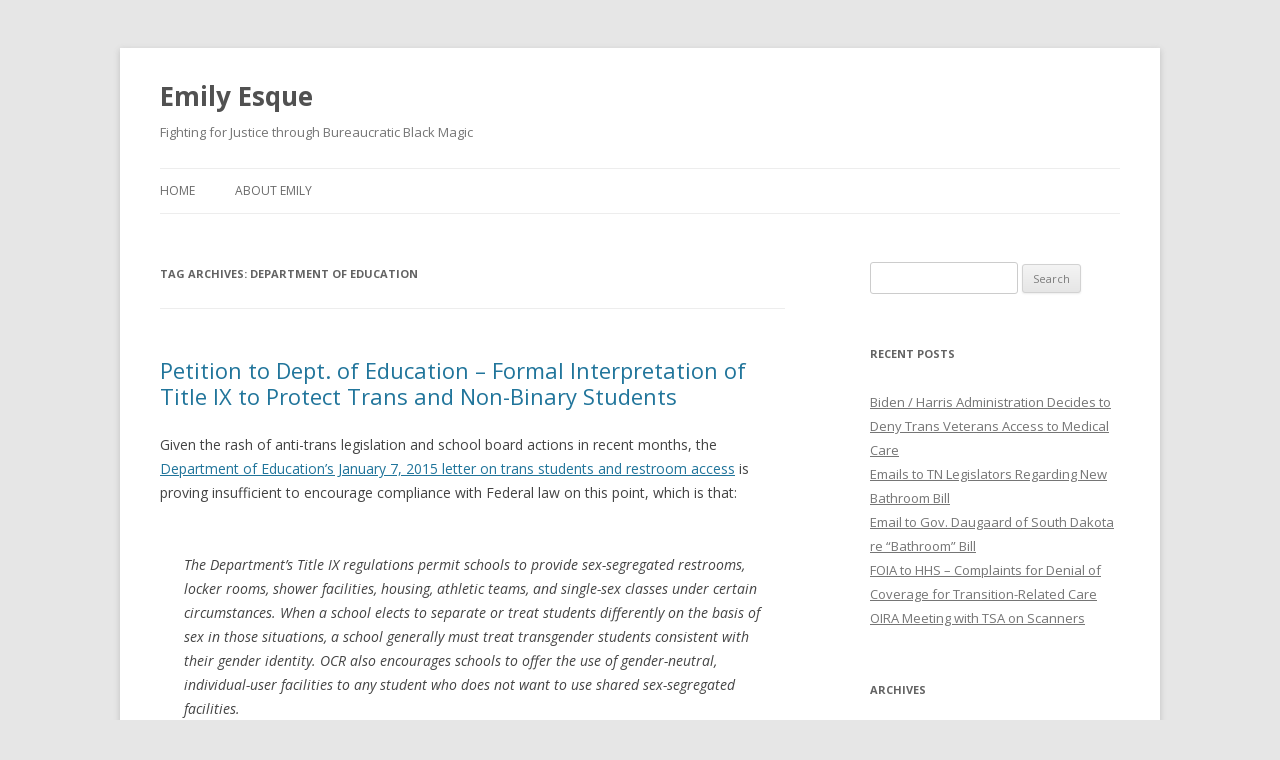

--- FILE ---
content_type: text/html; charset=UTF-8
request_url: http://www.emily-esque.com/wp/?tag=ed
body_size: 11466
content:
<!DOCTYPE html>
<!--[if IE 7]>
<html class="ie ie7" lang="en-US">
<![endif]-->
<!--[if IE 8]>
<html class="ie ie8" lang="en-US">
<![endif]-->
<!--[if !(IE 7) & !(IE 8)]><!-->
<html lang="en-US">
<!--<![endif]-->
<head>
<meta charset="UTF-8" />
<meta name="viewport" content="width=device-width" />
<title>Department of Education | Emily Esque</title>
<link rel="profile" href="http://gmpg.org/xfn/11" />
<link rel="pingback" href="http://www.emily-esque.com/wp/xmlrpc.php" />
<!--[if lt IE 9]>
<script src="http://www.emily-esque.com/wp/wp-content/themes/twentytwelve/js/html5.js" type="text/javascript"></script>
<![endif]-->
<meta name='robots' content='max-image-preview:large' />
<link rel='dns-prefetch' href='//secure.gravatar.com' />
<link rel='dns-prefetch' href='//stats.wp.com' />
<link rel='dns-prefetch' href='//fonts.googleapis.com' />
<link rel='dns-prefetch' href='//v0.wordpress.com' />
<link rel="alternate" type="application/rss+xml" title="Emily Esque &raquo; Feed" href="http://www.emily-esque.com/wp/?feed=rss2" />
<link rel="alternate" type="application/rss+xml" title="Emily Esque &raquo; Department of Education Tag Feed" href="http://www.emily-esque.com/wp/?feed=rss2&#038;tag=ed" />
<style id='wp-img-auto-sizes-contain-inline-css' type='text/css'>
img:is([sizes=auto i],[sizes^="auto," i]){contain-intrinsic-size:3000px 1500px}
/*# sourceURL=wp-img-auto-sizes-contain-inline-css */
</style>
<style id='wp-emoji-styles-inline-css' type='text/css'>

	img.wp-smiley, img.emoji {
		display: inline !important;
		border: none !important;
		box-shadow: none !important;
		height: 1em !important;
		width: 1em !important;
		margin: 0 0.07em !important;
		vertical-align: -0.1em !important;
		background: none !important;
		padding: 0 !important;
	}
/*# sourceURL=wp-emoji-styles-inline-css */
</style>
<style id='wp-block-library-inline-css' type='text/css'>
:root{--wp-block-synced-color:#7a00df;--wp-block-synced-color--rgb:122,0,223;--wp-bound-block-color:var(--wp-block-synced-color);--wp-editor-canvas-background:#ddd;--wp-admin-theme-color:#007cba;--wp-admin-theme-color--rgb:0,124,186;--wp-admin-theme-color-darker-10:#006ba1;--wp-admin-theme-color-darker-10--rgb:0,107,160.5;--wp-admin-theme-color-darker-20:#005a87;--wp-admin-theme-color-darker-20--rgb:0,90,135;--wp-admin-border-width-focus:2px}@media (min-resolution:192dpi){:root{--wp-admin-border-width-focus:1.5px}}.wp-element-button{cursor:pointer}:root .has-very-light-gray-background-color{background-color:#eee}:root .has-very-dark-gray-background-color{background-color:#313131}:root .has-very-light-gray-color{color:#eee}:root .has-very-dark-gray-color{color:#313131}:root .has-vivid-green-cyan-to-vivid-cyan-blue-gradient-background{background:linear-gradient(135deg,#00d084,#0693e3)}:root .has-purple-crush-gradient-background{background:linear-gradient(135deg,#34e2e4,#4721fb 50%,#ab1dfe)}:root .has-hazy-dawn-gradient-background{background:linear-gradient(135deg,#faaca8,#dad0ec)}:root .has-subdued-olive-gradient-background{background:linear-gradient(135deg,#fafae1,#67a671)}:root .has-atomic-cream-gradient-background{background:linear-gradient(135deg,#fdd79a,#004a59)}:root .has-nightshade-gradient-background{background:linear-gradient(135deg,#330968,#31cdcf)}:root .has-midnight-gradient-background{background:linear-gradient(135deg,#020381,#2874fc)}:root{--wp--preset--font-size--normal:16px;--wp--preset--font-size--huge:42px}.has-regular-font-size{font-size:1em}.has-larger-font-size{font-size:2.625em}.has-normal-font-size{font-size:var(--wp--preset--font-size--normal)}.has-huge-font-size{font-size:var(--wp--preset--font-size--huge)}.has-text-align-center{text-align:center}.has-text-align-left{text-align:left}.has-text-align-right{text-align:right}.has-fit-text{white-space:nowrap!important}#end-resizable-editor-section{display:none}.aligncenter{clear:both}.items-justified-left{justify-content:flex-start}.items-justified-center{justify-content:center}.items-justified-right{justify-content:flex-end}.items-justified-space-between{justify-content:space-between}.screen-reader-text{border:0;clip-path:inset(50%);height:1px;margin:-1px;overflow:hidden;padding:0;position:absolute;width:1px;word-wrap:normal!important}.screen-reader-text:focus{background-color:#ddd;clip-path:none;color:#444;display:block;font-size:1em;height:auto;left:5px;line-height:normal;padding:15px 23px 14px;text-decoration:none;top:5px;width:auto;z-index:100000}html :where(.has-border-color){border-style:solid}html :where([style*=border-top-color]){border-top-style:solid}html :where([style*=border-right-color]){border-right-style:solid}html :where([style*=border-bottom-color]){border-bottom-style:solid}html :where([style*=border-left-color]){border-left-style:solid}html :where([style*=border-width]){border-style:solid}html :where([style*=border-top-width]){border-top-style:solid}html :where([style*=border-right-width]){border-right-style:solid}html :where([style*=border-bottom-width]){border-bottom-style:solid}html :where([style*=border-left-width]){border-left-style:solid}html :where(img[class*=wp-image-]){height:auto;max-width:100%}:where(figure){margin:0 0 1em}html :where(.is-position-sticky){--wp-admin--admin-bar--position-offset:var(--wp-admin--admin-bar--height,0px)}@media screen and (max-width:600px){html :where(.is-position-sticky){--wp-admin--admin-bar--position-offset:0px}}

/*# sourceURL=wp-block-library-inline-css */
</style><style id='global-styles-inline-css' type='text/css'>
:root{--wp--preset--aspect-ratio--square: 1;--wp--preset--aspect-ratio--4-3: 4/3;--wp--preset--aspect-ratio--3-4: 3/4;--wp--preset--aspect-ratio--3-2: 3/2;--wp--preset--aspect-ratio--2-3: 2/3;--wp--preset--aspect-ratio--16-9: 16/9;--wp--preset--aspect-ratio--9-16: 9/16;--wp--preset--color--black: #000000;--wp--preset--color--cyan-bluish-gray: #abb8c3;--wp--preset--color--white: #ffffff;--wp--preset--color--pale-pink: #f78da7;--wp--preset--color--vivid-red: #cf2e2e;--wp--preset--color--luminous-vivid-orange: #ff6900;--wp--preset--color--luminous-vivid-amber: #fcb900;--wp--preset--color--light-green-cyan: #7bdcb5;--wp--preset--color--vivid-green-cyan: #00d084;--wp--preset--color--pale-cyan-blue: #8ed1fc;--wp--preset--color--vivid-cyan-blue: #0693e3;--wp--preset--color--vivid-purple: #9b51e0;--wp--preset--gradient--vivid-cyan-blue-to-vivid-purple: linear-gradient(135deg,rgb(6,147,227) 0%,rgb(155,81,224) 100%);--wp--preset--gradient--light-green-cyan-to-vivid-green-cyan: linear-gradient(135deg,rgb(122,220,180) 0%,rgb(0,208,130) 100%);--wp--preset--gradient--luminous-vivid-amber-to-luminous-vivid-orange: linear-gradient(135deg,rgb(252,185,0) 0%,rgb(255,105,0) 100%);--wp--preset--gradient--luminous-vivid-orange-to-vivid-red: linear-gradient(135deg,rgb(255,105,0) 0%,rgb(207,46,46) 100%);--wp--preset--gradient--very-light-gray-to-cyan-bluish-gray: linear-gradient(135deg,rgb(238,238,238) 0%,rgb(169,184,195) 100%);--wp--preset--gradient--cool-to-warm-spectrum: linear-gradient(135deg,rgb(74,234,220) 0%,rgb(151,120,209) 20%,rgb(207,42,186) 40%,rgb(238,44,130) 60%,rgb(251,105,98) 80%,rgb(254,248,76) 100%);--wp--preset--gradient--blush-light-purple: linear-gradient(135deg,rgb(255,206,236) 0%,rgb(152,150,240) 100%);--wp--preset--gradient--blush-bordeaux: linear-gradient(135deg,rgb(254,205,165) 0%,rgb(254,45,45) 50%,rgb(107,0,62) 100%);--wp--preset--gradient--luminous-dusk: linear-gradient(135deg,rgb(255,203,112) 0%,rgb(199,81,192) 50%,rgb(65,88,208) 100%);--wp--preset--gradient--pale-ocean: linear-gradient(135deg,rgb(255,245,203) 0%,rgb(182,227,212) 50%,rgb(51,167,181) 100%);--wp--preset--gradient--electric-grass: linear-gradient(135deg,rgb(202,248,128) 0%,rgb(113,206,126) 100%);--wp--preset--gradient--midnight: linear-gradient(135deg,rgb(2,3,129) 0%,rgb(40,116,252) 100%);--wp--preset--font-size--small: 13px;--wp--preset--font-size--medium: 20px;--wp--preset--font-size--large: 36px;--wp--preset--font-size--x-large: 42px;--wp--preset--spacing--20: 0.44rem;--wp--preset--spacing--30: 0.67rem;--wp--preset--spacing--40: 1rem;--wp--preset--spacing--50: 1.5rem;--wp--preset--spacing--60: 2.25rem;--wp--preset--spacing--70: 3.38rem;--wp--preset--spacing--80: 5.06rem;--wp--preset--shadow--natural: 6px 6px 9px rgba(0, 0, 0, 0.2);--wp--preset--shadow--deep: 12px 12px 50px rgba(0, 0, 0, 0.4);--wp--preset--shadow--sharp: 6px 6px 0px rgba(0, 0, 0, 0.2);--wp--preset--shadow--outlined: 6px 6px 0px -3px rgb(255, 255, 255), 6px 6px rgb(0, 0, 0);--wp--preset--shadow--crisp: 6px 6px 0px rgb(0, 0, 0);}:where(.is-layout-flex){gap: 0.5em;}:where(.is-layout-grid){gap: 0.5em;}body .is-layout-flex{display: flex;}.is-layout-flex{flex-wrap: wrap;align-items: center;}.is-layout-flex > :is(*, div){margin: 0;}body .is-layout-grid{display: grid;}.is-layout-grid > :is(*, div){margin: 0;}:where(.wp-block-columns.is-layout-flex){gap: 2em;}:where(.wp-block-columns.is-layout-grid){gap: 2em;}:where(.wp-block-post-template.is-layout-flex){gap: 1.25em;}:where(.wp-block-post-template.is-layout-grid){gap: 1.25em;}.has-black-color{color: var(--wp--preset--color--black) !important;}.has-cyan-bluish-gray-color{color: var(--wp--preset--color--cyan-bluish-gray) !important;}.has-white-color{color: var(--wp--preset--color--white) !important;}.has-pale-pink-color{color: var(--wp--preset--color--pale-pink) !important;}.has-vivid-red-color{color: var(--wp--preset--color--vivid-red) !important;}.has-luminous-vivid-orange-color{color: var(--wp--preset--color--luminous-vivid-orange) !important;}.has-luminous-vivid-amber-color{color: var(--wp--preset--color--luminous-vivid-amber) !important;}.has-light-green-cyan-color{color: var(--wp--preset--color--light-green-cyan) !important;}.has-vivid-green-cyan-color{color: var(--wp--preset--color--vivid-green-cyan) !important;}.has-pale-cyan-blue-color{color: var(--wp--preset--color--pale-cyan-blue) !important;}.has-vivid-cyan-blue-color{color: var(--wp--preset--color--vivid-cyan-blue) !important;}.has-vivid-purple-color{color: var(--wp--preset--color--vivid-purple) !important;}.has-black-background-color{background-color: var(--wp--preset--color--black) !important;}.has-cyan-bluish-gray-background-color{background-color: var(--wp--preset--color--cyan-bluish-gray) !important;}.has-white-background-color{background-color: var(--wp--preset--color--white) !important;}.has-pale-pink-background-color{background-color: var(--wp--preset--color--pale-pink) !important;}.has-vivid-red-background-color{background-color: var(--wp--preset--color--vivid-red) !important;}.has-luminous-vivid-orange-background-color{background-color: var(--wp--preset--color--luminous-vivid-orange) !important;}.has-luminous-vivid-amber-background-color{background-color: var(--wp--preset--color--luminous-vivid-amber) !important;}.has-light-green-cyan-background-color{background-color: var(--wp--preset--color--light-green-cyan) !important;}.has-vivid-green-cyan-background-color{background-color: var(--wp--preset--color--vivid-green-cyan) !important;}.has-pale-cyan-blue-background-color{background-color: var(--wp--preset--color--pale-cyan-blue) !important;}.has-vivid-cyan-blue-background-color{background-color: var(--wp--preset--color--vivid-cyan-blue) !important;}.has-vivid-purple-background-color{background-color: var(--wp--preset--color--vivid-purple) !important;}.has-black-border-color{border-color: var(--wp--preset--color--black) !important;}.has-cyan-bluish-gray-border-color{border-color: var(--wp--preset--color--cyan-bluish-gray) !important;}.has-white-border-color{border-color: var(--wp--preset--color--white) !important;}.has-pale-pink-border-color{border-color: var(--wp--preset--color--pale-pink) !important;}.has-vivid-red-border-color{border-color: var(--wp--preset--color--vivid-red) !important;}.has-luminous-vivid-orange-border-color{border-color: var(--wp--preset--color--luminous-vivid-orange) !important;}.has-luminous-vivid-amber-border-color{border-color: var(--wp--preset--color--luminous-vivid-amber) !important;}.has-light-green-cyan-border-color{border-color: var(--wp--preset--color--light-green-cyan) !important;}.has-vivid-green-cyan-border-color{border-color: var(--wp--preset--color--vivid-green-cyan) !important;}.has-pale-cyan-blue-border-color{border-color: var(--wp--preset--color--pale-cyan-blue) !important;}.has-vivid-cyan-blue-border-color{border-color: var(--wp--preset--color--vivid-cyan-blue) !important;}.has-vivid-purple-border-color{border-color: var(--wp--preset--color--vivid-purple) !important;}.has-vivid-cyan-blue-to-vivid-purple-gradient-background{background: var(--wp--preset--gradient--vivid-cyan-blue-to-vivid-purple) !important;}.has-light-green-cyan-to-vivid-green-cyan-gradient-background{background: var(--wp--preset--gradient--light-green-cyan-to-vivid-green-cyan) !important;}.has-luminous-vivid-amber-to-luminous-vivid-orange-gradient-background{background: var(--wp--preset--gradient--luminous-vivid-amber-to-luminous-vivid-orange) !important;}.has-luminous-vivid-orange-to-vivid-red-gradient-background{background: var(--wp--preset--gradient--luminous-vivid-orange-to-vivid-red) !important;}.has-very-light-gray-to-cyan-bluish-gray-gradient-background{background: var(--wp--preset--gradient--very-light-gray-to-cyan-bluish-gray) !important;}.has-cool-to-warm-spectrum-gradient-background{background: var(--wp--preset--gradient--cool-to-warm-spectrum) !important;}.has-blush-light-purple-gradient-background{background: var(--wp--preset--gradient--blush-light-purple) !important;}.has-blush-bordeaux-gradient-background{background: var(--wp--preset--gradient--blush-bordeaux) !important;}.has-luminous-dusk-gradient-background{background: var(--wp--preset--gradient--luminous-dusk) !important;}.has-pale-ocean-gradient-background{background: var(--wp--preset--gradient--pale-ocean) !important;}.has-electric-grass-gradient-background{background: var(--wp--preset--gradient--electric-grass) !important;}.has-midnight-gradient-background{background: var(--wp--preset--gradient--midnight) !important;}.has-small-font-size{font-size: var(--wp--preset--font-size--small) !important;}.has-medium-font-size{font-size: var(--wp--preset--font-size--medium) !important;}.has-large-font-size{font-size: var(--wp--preset--font-size--large) !important;}.has-x-large-font-size{font-size: var(--wp--preset--font-size--x-large) !important;}
/*# sourceURL=global-styles-inline-css */
</style>

<style id='classic-theme-styles-inline-css' type='text/css'>
/*! This file is auto-generated */
.wp-block-button__link{color:#fff;background-color:#32373c;border-radius:9999px;box-shadow:none;text-decoration:none;padding:calc(.667em + 2px) calc(1.333em + 2px);font-size:1.125em}.wp-block-file__button{background:#32373c;color:#fff;text-decoration:none}
/*# sourceURL=/wp-includes/css/classic-themes.min.css */
</style>
<link rel='stylesheet' id='twentytwelve-fonts-css' href='https://fonts.googleapis.com/css?family=Open+Sans:400italic,700italic,400,700&#038;subset=latin,latin-ext' type='text/css' media='all' />
<link rel='stylesheet' id='twentytwelve-style-css' href='http://www.emily-esque.com/wp/wp-content/themes/twentytwelve/style.css?ver=6.9' type='text/css' media='all' />
<script type="text/javascript" src="http://www.emily-esque.com/wp/wp-includes/js/jquery/jquery.min.js?ver=3.7.1" id="jquery-core-js"></script>
<script type="text/javascript" src="http://www.emily-esque.com/wp/wp-includes/js/jquery/jquery-migrate.min.js?ver=3.4.1" id="jquery-migrate-js"></script>
<link rel="https://api.w.org/" href="http://www.emily-esque.com/wp/index.php?rest_route=/" /><link rel="alternate" title="JSON" type="application/json" href="http://www.emily-esque.com/wp/index.php?rest_route=/wp/v2/tags/7" /><link rel="EditURI" type="application/rsd+xml" title="RSD" href="http://www.emily-esque.com/wp/xmlrpc.php?rsd" />
<meta name="generator" content="WordPress 6.9" />
	<style>img#wpstats{display:none}</style>
		
<!-- Jetpack Open Graph Tags -->
<meta property="og:type" content="website" />
<meta property="og:title" content="Department of Education &#8211; Emily Esque" />
<meta property="og:url" content="http://www.emily-esque.com/wp/?tag=ed" />
<meta property="og:site_name" content="Emily Esque" />
<meta property="og:image" content="https://s0.wp.com/i/blank.jpg" />
<meta property="og:image:width" content="200" />
<meta property="og:image:height" content="200" />
<meta property="og:image:alt" content="" />
<meta property="og:locale" content="en_US" />

<!-- End Jetpack Open Graph Tags -->
</head>

<body class="archive tag tag-ed tag-7 wp-theme-twentytwelve custom-font-enabled single-author">
<div id="page" class="hfeed site">
	<header id="masthead" class="site-header" role="banner">
		<hgroup>
			<h1 class="site-title"><a href="http://www.emily-esque.com/wp/" title="Emily Esque" rel="home">Emily Esque</a></h1>
			<h2 class="site-description">Fighting for Justice through Bureaucratic Black Magic</h2>
		</hgroup>

		<nav id="site-navigation" class="main-navigation" role="navigation">
			<button class="menu-toggle">Menu</button>
			<a class="assistive-text" href="#content" title="Skip to content">Skip to content</a>
			<div class="nav-menu"><ul>
<li ><a href="http://www.emily-esque.com/wp/">Home</a></li><li class="page_item page-item-4"><a href="http://www.emily-esque.com/wp/?page_id=4">About Emily</a></li>
</ul></div>
		</nav><!-- #site-navigation -->

			</header><!-- #masthead -->

	<div id="main" class="wrapper">
	<section id="primary" class="site-content">
		<div id="content" role="main">

					<header class="archive-header">
				<h1 class="archive-title">Tag Archives: <span>Department of Education</span></h1>

						</header><!-- .archive-header -->

			
	<article id="post-618" class="post-618 post type-post status-publish format-standard hentry category-education category-other-docs category-restrooms category-uncategorized tag-ed">
				<header class="entry-header">
			
						<h1 class="entry-title">
				<a href="http://www.emily-esque.com/wp/?p=618" rel="bookmark">Petition to Dept. of Education &#8211; Formal Interpretation of Title IX to Protect Trans and Non-Binary Students</a>
			</h1>
								</header><!-- .entry-header -->

				<div class="entry-content">
			<p style="text-align: left;">Given the rash of anti-trans legislation and school board actions in recent months, the <a title="Response from Department of Education: Schools Must Treat Students Consistent with Gender Identity in Sex-Segregated Facilities" href="http://www.emily-esque.com/wp/?p=557">Department of Education&#8217;s January 7, 2015 letter on trans students and restroom access</a> is proving insufficient to encourage compliance with Federal law on this point, which is that:</p>
<blockquote>
<p style="text-align: left;">The Department’s Title IX regulations permit schools to provide sex-segregated restrooms, locker rooms, shower facilities, housing, athletic teams, and single-sex classes under certain circumstances. When a school elects to separate or treat students differently on the basis of sex in those situations, a school generally must treat transgender students consistent with their gender identity. OCR also encourages schools to offer the use of gender-neutral, individual-user facilities to any student who does not want to use shared sex-segregated facilities.</p>
</blockquote>
<p style="text-align: left;">As such, today I filed <a href="http://www.emily-esque.com/wp/wp-content/uploads/2015/04/2015-04-07-Petition-for-Interpretation-on-Restroom-Access-final.pdf">a formal Petition for Interpretation under the Administrative Procedure Act with the Department of Education&#8217;s Office of Civil Rights</a>.  The Petition does not call for a new interpretation of Title IX, but rather asks the Department of Education to reissue its existing interpretation in a more formal way to put the regulated community of school districts, as well as state legislatures, on notice of what is expected of them with respect to transgender and non-binary students.</p>
<p style="text-align: center;"> <a href="http://www.emily-esque.com/wp/?p=618#more-618" class="more-link">Continue reading <span class="meta-nav">&rarr;</span></a></p>
					</div><!-- .entry-content -->
		
		<footer class="entry-meta">
			This entry was posted in <a href="http://www.emily-esque.com/wp/?cat=98" rel="category">Education</a>, <a href="http://www.emily-esque.com/wp/?cat=11" rel="category">Other Documents</a>, <a href="http://www.emily-esque.com/wp/?cat=101" rel="category">Restrooms</a>, <a href="http://www.emily-esque.com/wp/?cat=1" rel="category">Uncategorized</a> and tagged <a href="http://www.emily-esque.com/wp/?tag=ed" rel="tag">Department of Education</a> on <a href="http://www.emily-esque.com/wp/?p=618" title="5:56 pm" rel="bookmark"><time class="entry-date" datetime="2015-04-07T17:56:58+00:00">April 7, 2015</time></a><span class="by-author"> by <span class="author vcard"><a class="url fn n" href="http://www.emily-esque.com/wp/?author=1" title="View all posts by emily" rel="author">emily</a></span></span>.								</footer><!-- .entry-meta -->
	</article><!-- #post -->

	<article id="post-557" class="post-557 post type-post status-publish format-standard hentry category-education category-other-docs category-restrooms tag-ed">
				<header class="entry-header">
			
						<h1 class="entry-title">
				<a href="http://www.emily-esque.com/wp/?p=557" rel="bookmark">Response from Department of Education: Schools Must Treat Students Consistent with Gender Identity in Sex-Segregated Facilities</a>
			</h1>
								</header><!-- .entry-header -->

				<div class="entry-content">
			<p>In response to <a title="Letter to Department of Education: Questions Concerning Transgender Students and Access to Restrooms" href="http://www.emily-esque.com/wp/?p=537">a letter I wrote the Department of Education last month</a>, the Department of Education&#8217;s Office of Civil Rights has now <a href="http://www.emily-esque.com/wp/wp-content/uploads/2016/04/DOED-Reply-re-Transgender-Student-Restroom-Access_Redacted.pdf">clearly stated that transgender students must be treated consistent with their gender identity in their use of sex-segregated facilities</a>:</p>
<blockquote><p>The Department’s Title IX regulations permit schools to provide sex-segregated restrooms, locker rooms, shower facilities, housing, athletic teams, and single-sex classes under certain circumstances. When a school elects to separate or treat students differently on the basis of sex in those situations, a school generally must treat transgender students consistent with their gender identity. OCR also encourages schools to offer the use of gender-neutral, individual-user facilities to any student who does not want to use shared sex-segregated facilities.</p></blockquote>
<p>The letter was signed by the Acting Deputy Assistant Secretary for Policy and the Office of Civil Rights, indicating that it is substantial guidance that may be relied upon by other entities in determining compliance with Title IX.</p>
					</div><!-- .entry-content -->
		
		<footer class="entry-meta">
			This entry was posted in <a href="http://www.emily-esque.com/wp/?cat=98" rel="category">Education</a>, <a href="http://www.emily-esque.com/wp/?cat=11" rel="category">Other Documents</a>, <a href="http://www.emily-esque.com/wp/?cat=101" rel="category">Restrooms</a> and tagged <a href="http://www.emily-esque.com/wp/?tag=ed" rel="tag">Department of Education</a> on <a href="http://www.emily-esque.com/wp/?p=557" title="3:47 pm" rel="bookmark"><time class="entry-date" datetime="2015-01-14T15:47:39+00:00">January 14, 2015</time></a><span class="by-author"> by <span class="author vcard"><a class="url fn n" href="http://www.emily-esque.com/wp/?author=1" title="View all posts by emily" rel="author">emily</a></span></span>.								</footer><!-- .entry-meta -->
	</article><!-- #post -->

	<article id="post-540" class="post-540 post type-post status-publish format-standard hentry category-education category-foia category-restrooms tag-ed">
				<header class="entry-header">
			
						<h1 class="entry-title">
				<a href="http://www.emily-esque.com/wp/?p=540" rel="bookmark">FOIA Request to Department of Education &#8211; Discrimination on the Basis of Gender Identity with Respect to Restrooms and Other Sex-Segregated Facilities</a>
			</h1>
								</header><!-- .entry-header -->

				<div class="entry-content">
			<p>Given that school districts feel free to continue to discriminate against transgender students with respect to access to restrooms and other sex-segregated facilities, <a href="http://www.emily-esque.com/wp/wp-content/uploads/2014/12/2014-12-18-FOIA-Policy-on-Restrooms-and-Gender-Identity.pdf">I have requested the following information from the Department of Education</a>:</p>
<ul>
<li>Any and all documents establishing current guidance, rules, or similar content for educational institutions how to comply with Title IX’s prohibition on discrimination on the basis of gender identity with respect to the use of restrooms and other similar sex-segregated facilities.</li>
<li>Any and all documents establishing current guidance, rules, or similar content used by the Department of Education to determine whether a particular educational institution’s policies on the use of restrooms and other similar sex-segregated facilities by transgender individuals violate the ban on discrimination on the basis of gender identity contained within Title IX.</li>
</ul>
<p>The text of the full FOIA is below. <a href="http://www.emily-esque.com/wp/?p=540#more-540" class="more-link">Continue reading <span class="meta-nav">&rarr;</span></a></p>
					</div><!-- .entry-content -->
		
		<footer class="entry-meta">
			This entry was posted in <a href="http://www.emily-esque.com/wp/?cat=98" rel="category">Education</a>, <a href="http://www.emily-esque.com/wp/?cat=9" rel="category">Freedom of Information Act</a>, <a href="http://www.emily-esque.com/wp/?cat=101" rel="category">Restrooms</a> and tagged <a href="http://www.emily-esque.com/wp/?tag=ed" rel="tag">Department of Education</a> on <a href="http://www.emily-esque.com/wp/?p=540" title="3:34 am" rel="bookmark"><time class="entry-date" datetime="2014-12-19T03:34:07+00:00">December 19, 2014</time></a><span class="by-author"> by <span class="author vcard"><a class="url fn n" href="http://www.emily-esque.com/wp/?author=1" title="View all posts by emily" rel="author">emily</a></span></span>.								</footer><!-- .entry-meta -->
	</article><!-- #post -->

	<article id="post-537" class="post-537 post type-post status-publish format-standard hentry category-education category-other-docs category-restrooms tag-ed">
				<header class="entry-header">
			
						<h1 class="entry-title">
				<a href="http://www.emily-esque.com/wp/?p=537" rel="bookmark">Letter to Department of Education:  Questions Concerning Transgender Students and Access to Restrooms</a>
			</h1>
								</header><!-- .entry-header -->

				<div class="entry-content">
			<p>Ms. Massie Ritsch<br />
Acting Assistant Secretary<br />
Office of Communications and Outreach<br />
U.S. Department of Education<br />
400 Maryland Avenue, SW<br />
Washington, D.C. 20202</p>
<p><a href="http://www.emily-esque.com/wp/wp-content/uploads/2014/12/2014-12-14-Questions-Concerning-Transgender-Students-and-Access-to-Restrooms.pdf"><em>Transmitted via e-mail</em></a></p>
<p>Dear Ms. Ritsch*:</p>
<p>Last week, numerous reporters wrote stories regarding the actions of a school board in Gloucester County, Virginia. In response to the presence of a transgender student in the local high school, the school board passed the following proposal, establishing it as official policy for Gloucester County Public Schools:</p>
<blockquote><p>Whereas the GCPS (Gloucester County Public Schools) recognizes that some students question their gender identities, and</p>
<p>Whereas the GCPS encourages such students to seek support and advice from parents, professionals and other trusted adults, and</p>
<p>Whereas the GCPS seeks to provide a safe learning environment for all students and to protect the privacy of all students, therefore</p>
<p>It shall be the practice of the GCPS to provide male and female restroom and locker room facilities in its schools, and the use of said facilities shall be limited to the corresponding biological genders, and students with sincere gender identity issues shall be provided an alternative private facility.</p></blockquote>
<p>The U.S. Department of Education has <a href="http://transgenderequality.wordpress.com/2014/12/02/federal-guidance-on-single-sex-classes-confirms-schools-must-respect-every-students-gender-identity/">recently received praise from the transgender community</a> for noting in several guidance documents that Title IX’s ban on discrimination on the basis of sex includes, consistent with the Equal Employment Opportunity Commission’s decision in <a href="http://www.eeoc.gov/decisions/0120120821%20Macy%20v%20DOJ%20ATF.txt"><em>Macy v. Holder</em></a>, discrimination on the basis of gender identity. It is my sincere hope that the Department will continue to provide such guidance, particularly on this issue that <a href="http://mediamatters.org/research/2014/03/20/15-experts-debunk-right-wing-transgender-bathro/198533">so frequently erupts whenever states or localities consider prohibiting discrimination on the basis of gender identity</a>.</p>
<p>While I understand that the Department is unable to comment on any matters that may be under investigation, this story does raise a question: does the Department have any guidance or rules for what is or is not acceptable for a school to do when establishing policies for transgender students to access restrooms and other similar sex-segregated facilities? Specifically, the articles lead the reader to a number of questions:</p>
<ul>
<li>Does the Department have guidance or rules on whether a transgender student may be required to use a different restroom than other students, such as a restroom in a nurse’s office or a restroom designated for school employees?</li>
</ul>
<ul>
<li>Does the Department have guidance or rules on whether an organization such as a school, a school district, or a university may limit access to facilities to only those whose gender identity is consistent with their sex assigned at birth (i.e., cisgender individuals)?</li>
</ul>
<ul>
<li>Has the Department communicated any guidance or rules on these questions to organizations such as schools, school districts, or universities to eliminate unnecessary confusion over proper implementation of Title IX?</li>
</ul>
<p>I have copied one of the writers, Ms. Barbara King, a contributor to NPR and Chancellor Professor of Anthropology at the College of William and Mary, who <a href="http://www.npr.org/blogs/13.7/2014/12/11/370042635/in-transgender-teens-fight-echoes-of-others">wrote about the topic in an NPR blog post on December 11, 2014</a>. I will gladly share your response with the authors of the other news stories I have seen on this issue, such as Dominic Holden of <a href="http://www.buzzfeed.com/dominicholden/virginia-school-board-bans-trans-students-from-bathrooms-of">BuzzFeed</a> and John Riley of <a href="http://www.metroweekly.com/2014/12/va-school-board-votes-against-transgender-student/">Metro Weekly</a>.</p>
<p>I look forward to working with your office to answer these questions.</p>
<p>Sincerely,</p>
<p>Emily T. Prince, Esq.</p>
<p>cc: Barbara J. King, Chancellor Professor of Anthropology, College of William and Mary</p>
<p><em>* &#8211; Ms. Ritsch has recently left Federal service, and the message was therefore forwarded to her designee.</em></p>
					</div><!-- .entry-content -->
		
		<footer class="entry-meta">
			This entry was posted in <a href="http://www.emily-esque.com/wp/?cat=98" rel="category">Education</a>, <a href="http://www.emily-esque.com/wp/?cat=11" rel="category">Other Documents</a>, <a href="http://www.emily-esque.com/wp/?cat=101" rel="category">Restrooms</a> and tagged <a href="http://www.emily-esque.com/wp/?tag=ed" rel="tag">Department of Education</a> on <a href="http://www.emily-esque.com/wp/?p=537" title="3:45 am" rel="bookmark"><time class="entry-date" datetime="2014-12-15T03:45:55+00:00">December 15, 2014</time></a><span class="by-author"> by <span class="author vcard"><a class="url fn n" href="http://www.emily-esque.com/wp/?author=1" title="View all posts by emily" rel="author">emily</a></span></span>.								</footer><!-- .entry-meta -->
	</article><!-- #post -->

		
		</div><!-- #content -->
	</section><!-- #primary -->


			<div id="secondary" class="widget-area" role="complementary">
			<aside id="search-2" class="widget widget_search"><form role="search" method="get" id="searchform" class="searchform" action="http://www.emily-esque.com/wp/">
				<div>
					<label class="screen-reader-text" for="s">Search for:</label>
					<input type="text" value="" name="s" id="s" />
					<input type="submit" id="searchsubmit" value="Search" />
				</div>
			</form></aside>
		<aside id="recent-posts-2" class="widget widget_recent_entries">
		<h3 class="widget-title">Recent Posts</h3>
		<ul>
											<li>
					<a href="http://www.emily-esque.com/wp/?p=721">Biden / Harris Administration Decides to Deny Trans Veterans Access to Medical Care</a>
									</li>
											<li>
					<a href="http://www.emily-esque.com/wp/?p=679">Emails to TN Legislators Regarding New Bathroom Bill</a>
									</li>
											<li>
					<a href="http://www.emily-esque.com/wp/?p=676">Email to Gov. Daugaard of South Dakota re &#8220;Bathroom&#8221; Bill</a>
									</li>
											<li>
					<a href="http://www.emily-esque.com/wp/?p=672">FOIA to HHS &#8211; Complaints for Denial of Coverage for Transition-Related Care</a>
									</li>
											<li>
					<a href="http://www.emily-esque.com/wp/?p=669">OIRA Meeting with TSA on Scanners</a>
									</li>
					</ul>

		</aside><aside id="archives-2" class="widget widget_archive"><h3 class="widget-title">Archives</h3>
			<ul>
					<li><a href='http://www.emily-esque.com/wp/?m=202302'>February 2023</a></li>
	<li><a href='http://www.emily-esque.com/wp/?m=201603'>March 2016</a></li>
	<li><a href='http://www.emily-esque.com/wp/?m=201602'>February 2016</a></li>
	<li><a href='http://www.emily-esque.com/wp/?m=201601'>January 2016</a></li>
	<li><a href='http://www.emily-esque.com/wp/?m=201512'>December 2015</a></li>
	<li><a href='http://www.emily-esque.com/wp/?m=201510'>October 2015</a></li>
	<li><a href='http://www.emily-esque.com/wp/?m=201508'>August 2015</a></li>
	<li><a href='http://www.emily-esque.com/wp/?m=201506'>June 2015</a></li>
	<li><a href='http://www.emily-esque.com/wp/?m=201504'>April 2015</a></li>
	<li><a href='http://www.emily-esque.com/wp/?m=201503'>March 2015</a></li>
	<li><a href='http://www.emily-esque.com/wp/?m=201502'>February 2015</a></li>
	<li><a href='http://www.emily-esque.com/wp/?m=201501'>January 2015</a></li>
	<li><a href='http://www.emily-esque.com/wp/?m=201412'>December 2014</a></li>
	<li><a href='http://www.emily-esque.com/wp/?m=201411'>November 2014</a></li>
	<li><a href='http://www.emily-esque.com/wp/?m=201410'>October 2014</a></li>
	<li><a href='http://www.emily-esque.com/wp/?m=201409'>September 2014</a></li>
	<li><a href='http://www.emily-esque.com/wp/?m=201408'>August 2014</a></li>
	<li><a href='http://www.emily-esque.com/wp/?m=201406'>June 2014</a></li>
	<li><a href='http://www.emily-esque.com/wp/?m=201405'>May 2014</a></li>
	<li><a href='http://www.emily-esque.com/wp/?m=201402'>February 2014</a></li>
	<li><a href='http://www.emily-esque.com/wp/?m=201401'>January 2014</a></li>
			</ul>

			</aside><aside id="categories-2" class="widget widget_categories"><h3 class="widget-title">Categories</h3>
			<ul>
					<li class="cat-item cat-item-3"><a href="http://www.emily-esque.com/wp/?cat=3">Analysis</a>
</li>
	<li class="cat-item cat-item-2"><a href="http://www.emily-esque.com/wp/?cat=2">Documents</a>
<ul class='children'>
	<li class="cat-item cat-item-9"><a href="http://www.emily-esque.com/wp/?cat=9">Freedom of Information Act</a>
</li>
	<li class="cat-item cat-item-11"><a href="http://www.emily-esque.com/wp/?cat=11">Other Documents</a>
</li>
	<li class="cat-item cat-item-10"><a href="http://www.emily-esque.com/wp/?cat=10">Regulations</a>
</li>
</ul>
</li>
	<li class="cat-item cat-item-90"><a href="http://www.emily-esque.com/wp/?cat=90">Issues</a>
<ul class='children'>
	<li class="cat-item cat-item-93"><a href="http://www.emily-esque.com/wp/?cat=93">Confinement</a>
</li>
	<li class="cat-item cat-item-99"><a href="http://www.emily-esque.com/wp/?cat=99">Dress Codes</a>
</li>
	<li class="cat-item cat-item-98"><a href="http://www.emily-esque.com/wp/?cat=98">Education</a>
</li>
	<li class="cat-item cat-item-101"><a href="http://www.emily-esque.com/wp/?cat=101">Restrooms</a>
</li>
	<li class="cat-item cat-item-92"><a href="http://www.emily-esque.com/wp/?cat=92">Trans-Inclusive Healthcare</a>
</li>
	<li class="cat-item cat-item-91"><a href="http://www.emily-esque.com/wp/?cat=91">Traveling While Trans</a>
</li>
	<li class="cat-item cat-item-100"><a href="http://www.emily-esque.com/wp/?cat=100">Workplace Discrimination</a>
</li>
</ul>
</li>
	<li class="cat-item cat-item-12"><a href="http://www.emily-esque.com/wp/?cat=12">Personal</a>
<ul class='children'>
	<li class="cat-item cat-item-13"><a href="http://www.emily-esque.com/wp/?cat=13">Guidance</a>
</li>
</ul>
</li>
	<li class="cat-item cat-item-1"><a href="http://www.emily-esque.com/wp/?cat=1">Uncategorized</a>
</li>
			</ul>

			</aside><aside id="tag_cloud-2" class="widget widget_tag_cloud"><h3 class="widget-title">Tags</h3><div class="tagcloud"><a href="http://www.emily-esque.com/wp/?tag=ctdcf" class="tag-cloud-link tag-link-97 tag-link-position-1" style="font-size: 14.363636363636pt;" aria-label="CTDCF (4 items)">CTDCF</a>
<a href="http://www.emily-esque.com/wp/?tag=ed" class="tag-cloud-link tag-link-7 tag-link-position-2" style="font-size: 14.363636363636pt;" aria-label="Department of Education (4 items)">Department of Education</a>
<a href="http://www.emily-esque.com/wp/?tag=hhs" class="tag-cloud-link tag-link-6 tag-link-position-3" style="font-size: 17.545454545455pt;" aria-label="Department of Health and Human Services (7 items)">Department of Health and Human Services</a>
<a href="http://www.emily-esque.com/wp/?tag=dol" class="tag-cloud-link tag-link-5 tag-link-position-4" style="font-size: 15.636363636364pt;" aria-label="Department of Labor (5 items)">Department of Labor</a>
<a href="http://www.emily-esque.com/wp/?tag=department-of-transportation" class="tag-cloud-link tag-link-104 tag-link-position-5" style="font-size: 8pt;" aria-label="Department of Transportation (1 item)">Department of Transportation</a>
<a href="http://www.emily-esque.com/wp/?tag=department-of-veterans-affairs" class="tag-cloud-link tag-link-105 tag-link-position-6" style="font-size: 8pt;" aria-label="Department of Veterans Affairs (1 item)">Department of Veterans Affairs</a>
<a href="http://www.emily-esque.com/wp/?tag=foia-2" class="tag-cloud-link tag-link-19 tag-link-position-7" style="font-size: 12.772727272727pt;" aria-label="FOIA (3 items)">FOIA</a>
<a href="http://www.emily-esque.com/wp/?tag=food-and-drug-administration" class="tag-cloud-link tag-link-102 tag-link-position-8" style="font-size: 8pt;" aria-label="Food and Drug Administration (1 item)">Food and Drug Administration</a>
<a href="http://www.emily-esque.com/wp/?tag=justice-for-jane" class="tag-cloud-link tag-link-96 tag-link-position-9" style="font-size: 14.363636363636pt;" aria-label="Justice for Jane (4 items)">Justice for Jane</a>
<a href="http://www.emily-esque.com/wp/?tag=new-york-department-of-health" class="tag-cloud-link tag-link-103 tag-link-position-10" style="font-size: 8pt;" aria-label="New York Department of Health (1 item)">New York Department of Health</a>
<a href="http://www.emily-esque.com/wp/?tag=oira" class="tag-cloud-link tag-link-23 tag-link-position-11" style="font-size: 20.409090909091pt;" aria-label="Office of Information and Regulatory Affairs (11 items)">Office of Information and Regulatory Affairs</a>
<a href="http://www.emily-esque.com/wp/?tag=opm" class="tag-cloud-link tag-link-4 tag-link-position-12" style="font-size: 22pt;" aria-label="Office of Personnel Management (14 items)">Office of Personnel Management</a>
<a href="http://www.emily-esque.com/wp/?tag=senate" class="tag-cloud-link tag-link-94 tag-link-position-13" style="font-size: 8pt;" aria-label="Senate (1 item)">Senate</a>
<a href="http://www.emily-esque.com/wp/?tag=tsa" class="tag-cloud-link tag-link-95 tag-link-position-14" style="font-size: 14.363636363636pt;" aria-label="Transportation Security Administration (4 items)">Transportation Security Administration</a></div>
</aside><aside id="meta-2" class="widget widget_meta"><h3 class="widget-title">Meta</h3>
		<ul>
						<li><a href="http://www.emily-esque.com/wp/wp-login.php">Log in</a></li>
			<li><a href="http://www.emily-esque.com/wp/?feed=rss2">Entries feed</a></li>
			<li><a href="http://www.emily-esque.com/wp/?feed=comments-rss2">Comments feed</a></li>

			<li><a href="https://wordpress.org/">WordPress.org</a></li>
		</ul>

		</aside>		</div><!-- #secondary -->
		</div><!-- #main .wrapper -->
	<footer id="colophon" role="contentinfo">
		<div class="site-info">
						<a href="https://wordpress.org/" title="Semantic Personal Publishing Platform">Proudly powered by WordPress</a>
		</div><!-- .site-info -->
	</footer><!-- #colophon -->
</div><!-- #page -->

<script type="text/javascript" src="http://www.emily-esque.com/wp/wp-content/themes/twentytwelve/js/navigation.js?ver=20140711" id="twentytwelve-navigation-js"></script>
<script type="text/javascript" id="jetpack-stats-js-before">
/* <![CDATA[ */
_stq = window._stq || [];
_stq.push([ "view", {"v":"ext","blog":"80009348","post":"0","tz":"0","srv":"www.emily-esque.com","arch_tag":"ed","arch_results":"4","j":"1:15.4"} ]);
_stq.push([ "clickTrackerInit", "80009348", "0" ]);
//# sourceURL=jetpack-stats-js-before
/* ]]> */
</script>
<script type="text/javascript" src="https://stats.wp.com/e-202604.js" id="jetpack-stats-js" defer="defer" data-wp-strategy="defer"></script>
<script id="wp-emoji-settings" type="application/json">
{"baseUrl":"https://s.w.org/images/core/emoji/17.0.2/72x72/","ext":".png","svgUrl":"https://s.w.org/images/core/emoji/17.0.2/svg/","svgExt":".svg","source":{"concatemoji":"http://www.emily-esque.com/wp/wp-includes/js/wp-emoji-release.min.js?ver=6.9"}}
</script>
<script type="module">
/* <![CDATA[ */
/*! This file is auto-generated */
const a=JSON.parse(document.getElementById("wp-emoji-settings").textContent),o=(window._wpemojiSettings=a,"wpEmojiSettingsSupports"),s=["flag","emoji"];function i(e){try{var t={supportTests:e,timestamp:(new Date).valueOf()};sessionStorage.setItem(o,JSON.stringify(t))}catch(e){}}function c(e,t,n){e.clearRect(0,0,e.canvas.width,e.canvas.height),e.fillText(t,0,0);t=new Uint32Array(e.getImageData(0,0,e.canvas.width,e.canvas.height).data);e.clearRect(0,0,e.canvas.width,e.canvas.height),e.fillText(n,0,0);const a=new Uint32Array(e.getImageData(0,0,e.canvas.width,e.canvas.height).data);return t.every((e,t)=>e===a[t])}function p(e,t){e.clearRect(0,0,e.canvas.width,e.canvas.height),e.fillText(t,0,0);var n=e.getImageData(16,16,1,1);for(let e=0;e<n.data.length;e++)if(0!==n.data[e])return!1;return!0}function u(e,t,n,a){switch(t){case"flag":return n(e,"\ud83c\udff3\ufe0f\u200d\u26a7\ufe0f","\ud83c\udff3\ufe0f\u200b\u26a7\ufe0f")?!1:!n(e,"\ud83c\udde8\ud83c\uddf6","\ud83c\udde8\u200b\ud83c\uddf6")&&!n(e,"\ud83c\udff4\udb40\udc67\udb40\udc62\udb40\udc65\udb40\udc6e\udb40\udc67\udb40\udc7f","\ud83c\udff4\u200b\udb40\udc67\u200b\udb40\udc62\u200b\udb40\udc65\u200b\udb40\udc6e\u200b\udb40\udc67\u200b\udb40\udc7f");case"emoji":return!a(e,"\ud83e\u1fac8")}return!1}function f(e,t,n,a){let r;const o=(r="undefined"!=typeof WorkerGlobalScope&&self instanceof WorkerGlobalScope?new OffscreenCanvas(300,150):document.createElement("canvas")).getContext("2d",{willReadFrequently:!0}),s=(o.textBaseline="top",o.font="600 32px Arial",{});return e.forEach(e=>{s[e]=t(o,e,n,a)}),s}function r(e){var t=document.createElement("script");t.src=e,t.defer=!0,document.head.appendChild(t)}a.supports={everything:!0,everythingExceptFlag:!0},new Promise(t=>{let n=function(){try{var e=JSON.parse(sessionStorage.getItem(o));if("object"==typeof e&&"number"==typeof e.timestamp&&(new Date).valueOf()<e.timestamp+604800&&"object"==typeof e.supportTests)return e.supportTests}catch(e){}return null}();if(!n){if("undefined"!=typeof Worker&&"undefined"!=typeof OffscreenCanvas&&"undefined"!=typeof URL&&URL.createObjectURL&&"undefined"!=typeof Blob)try{var e="postMessage("+f.toString()+"("+[JSON.stringify(s),u.toString(),c.toString(),p.toString()].join(",")+"));",a=new Blob([e],{type:"text/javascript"});const r=new Worker(URL.createObjectURL(a),{name:"wpTestEmojiSupports"});return void(r.onmessage=e=>{i(n=e.data),r.terminate(),t(n)})}catch(e){}i(n=f(s,u,c,p))}t(n)}).then(e=>{for(const n in e)a.supports[n]=e[n],a.supports.everything=a.supports.everything&&a.supports[n],"flag"!==n&&(a.supports.everythingExceptFlag=a.supports.everythingExceptFlag&&a.supports[n]);var t;a.supports.everythingExceptFlag=a.supports.everythingExceptFlag&&!a.supports.flag,a.supports.everything||((t=a.source||{}).concatemoji?r(t.concatemoji):t.wpemoji&&t.twemoji&&(r(t.twemoji),r(t.wpemoji)))});
//# sourceURL=http://www.emily-esque.com/wp/wp-includes/js/wp-emoji-loader.min.js
/* ]]> */
</script>
</body>
</html>